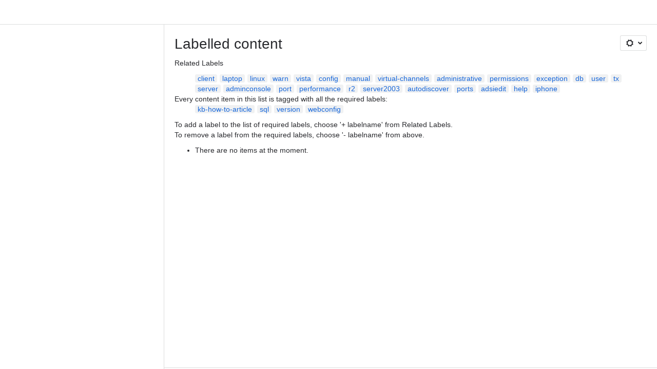

--- FILE ---
content_type: application/javascript
request_url: https://cc-fe-bifrost.prod-east.frontend.public.atl-paas.net/assets/master/datasourceTableView.runtime.4b0ec100.js
body_size: 770
content:
function e(e,a,_,d){Object.defineProperty(e,a,{get:_,set:d,enumerable:!0,configurable:!0})}var a=globalThis,_={},d={},r=a.parcelRequired477;null==r&&((r=function(e){var a=_[e];if(void 0!==a)return a.exports;var r=d[e];if(void 0!==r){delete d[e];var H={id:e,exports:{}};return _[e]=H,r.call(H.exports,H,H.exports),H.exports}var s=Error("Cannot find module '"+e+"'");throw s.code="MODULE_NOT_FOUND",s}).register=function(e,a){d[e]=a},a.parcelRequired477=r);var H=r.register;a.lb||(a.lb=new Set,a.bq=[],a.rlb=e=>{a.lb.add(e),a.pq()},a.rwr=(e,_,d)=>{a.bq.push({b:e,r:_,d}),a.pq()},a.pq=()=>{var e=a.bq.find(e=>e.d.every(e=>a.lb.has(e)));e&&(a.bq=a.bq.filter(a=>a.b!==e.b),e.r(),a.pq())}),H("02nRr",function(a,_){e(a.exports,"register",()=>d,e=>d=e),e(a.exports,"resolve",()=>r,e=>r=e);var d,r,H=new Map;d=function(e,a){for(var _=0;_<a.length-1;_+=2)H.set(a[_],{baseUrl:e,path:a[_+1]})},r=function(e){var a=H.get(e);if(null==a)throw Error("Could not resolve bundle with id "+e);return new URL(a.path,a.baseUrl).toString()}}),r("02nRr").register(new URL("",import.meta.url).toString(),JSON.parse('["bkd4T","datasourceTableView.9a30d669.js","764nc","tooltip.39ce4f8b.js","faXeM","main.7d3406f2.js","iqKwT","AgentProfileCard.610b4430.js","7eOUa","main.59447f74.js","9zjWJ","main.a0c15c17.js","cwwPf","main.bcd96707.js","3a4K1","main.0fcd82ca.js","9J4KV","cs.b9f01e7d.js","8Y9JE","da.18219947.js","gWrRN","de.fc8f0041.js","irKcy","en.d92e0384.js","1aghR","en_GB.73f26b83.js","3jFnE","en_ZZ.47fee1a1.js","11Khz","es.d3b6a214.js","ap0LY","et.e75ca3b6.js","34Ma8","fi.c1597c2f.js","lBwDa","fr.14ed1e6e.js","32Pvr","hu.9601580b.js","b7bFd","is.d9772209.js","6h8Ae","it.a294623d.js","dW8Ws","ja.67927497.js","fJZdm","ko.04c43bb8.js","kfTIE","nb.fa1d7c5f.js","b8M9e","nl.fc5eecfe.js","jMchi","pl.702acc92.js","2xsmF","pt_BR.0fb04576.js","hHyCx","pt_PT.77e6008a.js","gw4Pw","ro.7a5f0e93.js","8rhcn","ru.4bfdbf4c.js","fh5Vk","sk.173f2352.js","aP4eD","sv.7507ae81.js","aJWAE","th.4a054693.js","b96A2","tr.28f66bf7.js","g0ukK","uk.995a185c.js","8DuKk","vi.b98f33f3.js","5aSRq","zh_TW.8ab090b6.js","eQT38","zh.015b15d5.js"]')),a.rlb("eY3St");
//# sourceMappingURL=datasourceTableView.runtime.4b0ec100.js.map


--- FILE ---
content_type: application/javascript
request_url: https://cc-fe-bifrost.prod-east.frontend.public.atl-paas.net/assets/master/PageLayout.cc522458.js
body_size: 12761
content:
function e(e){return e&&e.__esModule?e.default:e}function t(e,t,M,i){Object.defineProperty(e,t,{get:M,set:i,enumerable:!0,configurable:!0})}var M=globalThis.parcelRequired477,i=M.register;i("f8Iqd",function(i,r){t(i.exports,"default",()=>c);var u=M("42omo");function I(e,t,M){var i;return(t="symbol"==typeof(i=function(e,t){if("object"!=typeof e||!e)return e;var M=e[Symbol.toPrimitive];if(void 0!==M){var i=M.call(e,t||"default");if("object"!=typeof i)return i;throw TypeError("@@toPrimitive must return a primitive value.")}return("string"===t?String:Number)(e)}(t,"string"))?i:i+"")in e?Object.defineProperty(e,t,{value:M,enumerable:!0,configurable:!0,writable:!0}):e[t]=M,e}let N={robotsImg:"_4t3iuuw1",trelloErrorImg:"_1bsb11ux _4t3icmky",unverifiedUserImg:"_4t3i1w81",errorBoundaryBox:"_16jlkb7n _1o9zkb7n _i0dlf1ug _1e0c1txw _1bsb1vd0 _vchhusvi _1bah1h6o _2lx21bp4 _19pkoahv _otyroahv _19bvu2gc _u5f3u2gc",errorContent:"_1e0c1txw _4cvr1h6o _2lx21bp4 _y3gn1h6o",errorHeading:"_19pkxy5q",errorMessage:"_19pk1ejb"},a=t=>e(u).createElement(M("gdv5Z").default,{xcss:N.errorMessage},e(u).createElement(M("iXCQx").default,{as:"p"},t.children));class L extends e(u).Component{componentDidCatch(e){let t=e instanceof M("iFil1").SwitcherLoadError?e.reason():(0,M("2PqoT").errorToReason)(e);this.setState({hasError:!0,reason:t},()=>{this.fireOperationalEvent({action:"rendered",attributes:{...t,...this.props.extraAnalyticProps}})}),this.props.onErrorCallback?.(e)}renderErrorBody(){let{reason:t}=this.state;if(t)return t.name===M("jIyl9").FETCH_ERROR_NAME?403===t.status?e(u).createElement(a,null,e(u).createElement(M("gtD4K").default,(0,M("dh538").fg)("product-terminology-refresh")?M("kaECR").default.errorTextUnverifiedAppify:M("kaECR").default.errorTextUnverified)):e(u).createElement(a,null,e(u).createElement(M("gtD4K").default,M("kaECR").default.errorTextNetwork)):e(u).createElement(a,null,e(u).createElement(M("gtD4K").default,M("kaECR").default.errorText))}renderErrorHeading(){let{reason:t}=this.state;if(t)return t.name===M("jIyl9").FETCH_ERROR_NAME&&401===t.status?e(u).createElement(M("gtD4K").default,M("kaECR").default.errorHeadingLoggedOut):t.name===M("jIyl9").FETCH_ERROR_NAME&&403===t.status?e(u).createElement(M("gtD4K").default,M("kaECR").default.errorHeadingUnverified):e(u).createElement(M("gtD4K").default,M("kaECR").default.errorHeading)}renderErrorImage(){let{intl:t,product:i}=this.props,{reason:r}=this.state;return"trello"===i?e(u).createElement("img",{src:"[data-uri]",alt:t.formatMessage(M("kaECR").default.errorImageAltText),className:(0,M("gMc0m").default)([N.trelloErrorImg])}):403===r.status?e(u).createElement("img",{src:"[data-uri]",alt:t.formatMessage(M("kaECR").default.errorImageAltText),className:(0,M("gMc0m").default)([N.unverifiedUserImg])}):e(u).createElement(n,{alt:t.formatMessage(M("kaECR").default.errorImageAltText),className:(0,M("gMc0m").default)([N.robotsImg])})}render(){let{hideFallbackUI:t,children:i}=this.props,{hasError:r}=this.state;return r&&t?e(u).createElement(e(u).Fragment,null):r?e(u).createElement("div",{"data-testid":"error-boundary",className:(0,M("gMc0m").default)([N.errorBoundaryBox])},e(u).createElement("div",{className:(0,M("gMc0m").default)([N.errorContent])},this.renderErrorImage(),e(u).createElement(M("gdv5Z").default,{xcss:N.errorHeading},e(u).createElement(M("cO1el").default,{size:"medium"},this.renderErrorHeading())),this.renderErrorBody())):i}constructor(...e){super(...e),I(this,"state",{hasError:!1}),I(this,"fireOperationalEvent",e=>{this.props.createAnalyticsEvent&&this.props.createAnalyticsEvent({eventType:M("a3xa0").OPERATIONAL_EVENT_TYPE,actionSubject:this.props.triggerSubject||"errorBoundary",...e}).fire(M("a3xa0").NAVIGATION_CHANNEL)})}}let n=t=>{let[i,r]=(0,u.useState)();return(0,u.useEffect)(()=>{M("1pWkd").then(e=>r(e.default))},[]),e(u).createElement("img",{alt:"",...t,src:i})};var c=(0,M("a3xa0").withAnalyticsEvents)()((0,M("gmMgo").default)(L))}),i("iFil1",function(e,t){var i,r=((i={}).AVAILABLE_PRODUCTS="availableProducts",i.PRODUCT_CONFIGURATION="productConfiguration",i.THIRD_PARTY_CONFIG="thirdPartyConfig",i);e.exports.SwitcherLoadErrorReason=r,e.exports.SwitcherLoadError=class extends Error{reason(){let e=this.resultError;return{...(0,M("2PqoT").errorToReason)(e.error?e.error:this.resultError),source:this.errorReason}}constructor(e,t){super(),this.errorReason=void 0,this.resultError=void 0,this.errorReason=e,this.resultError=t}}}),i("1pWkd",function(e,t){e.exports=M("4mJKd")(5)("2PUw9").then(()=>M("6hgg7"))}),i("4mJKd",function(e,t){e.exports=e=>t=>import(M("8tirZ").shardUrl(M("02nRr").resolve(t),e))}),i("8tirZ",function(e,t){Object.defineProperty(e.exports,"__esModule",{value:!0}),e.exports.applyShardToDomain=I,e.exports.domainShardingKey=void 0,e.exports.getDomainShardIndex=i,e.exports.shardUrl=function(e,t){return globalThis[M]?N(e,t):e},e.exports.shardUrlUnchecked=N;let M="__ATLASPACK_ENABLE_DOMAIN_SHARDS";function i(e,t){let M=t+1,i=e.split("").reduce((e,t)=>{let i=(e<<M)-e+t.charCodeAt(0);return i&i},0);return(i%=M)<0&&(i+=M),i}let r=/-\d+$/;function u(e){if(!r.test(e))return e;let t=e.lastIndexOf("-");return e.slice(0,t)}function I(e,t){let M=e.indexOf("."),i=0===t?"":`-${t-1}`;if(-1===M)return`${u(e)}${i}`;let r=u(e.slice(0,M));return`${r}${i}${e.slice(M)}`}function N(e,t){let M=new URL(e),r=i(function(e){let t=e.lastIndexOf("/");if(-1===t||t===e.length-1)throw Error("Expected an absolute URL with a file name, unable to apply sharding.");return e.slice(t+1)}(M.pathname),t);return M.hostname=I(M.hostname,r),M.toString()}e.exports.domainShardingKey=M}),i("02nRr",function(e,M){t(e.exports,"register",()=>i,e=>i=e),t(e.exports,"resolve",()=>r,e=>r=e);var i,r,u=new Map;i=function(e,t){for(var M=0;M<t.length-1;M+=2)u.set(t[M],{baseUrl:e,path:t[M+1]})},r=function(e){var t=u.get(e);if(null==t)throw Error("Could not resolve bundle with id "+e);return new URL(t.path,t.baseUrl).toString()}}),i("fJvXe",function(t,i){var r=M("42omo");let u={sectionBase:"_1reo15vq _18m915vq _x3doia51 _ca0qu2gc _u5f3idpf _n3td12x7 _19bvidpf _19pk1n1a",list:"_ca0qidpf _u5f3idpf _n3tdidpf _19bvidpf _19pkidpf _2hwxidpf _otyridpf _18u0idpf _2mzuglyw",box:"_18u0utpp _2hwxutpp _19pkidpf _otyr1b66",titleBase:"_1reo15vq _18m915vq _19pk12x7 _18u0u2gc _otyr12x7 _1bto1l2s _o5721q9c _syaz1rpy _k48p1wq8"},I=(0,M("a3xa0").withAnalyticsContextData)(t=>({...(0,M("a3xa0").analyticsAttributes)({group:t.sectionId,groupItemsCount:e(r).Children.toArray(t.children).filter(e(r).isValidElement).length})}))(({sectionId:t,title:i,children:I,xcss:N,tag:a="ul"})=>e(r).Children.toArray(I).some(Boolean)?e(r).createElement("section",{className:(0,M("gMc0m").default)([u.sectionBase,N]),"data-testid":`${t}__section`},e(r).createElement("div",{className:(0,M("gMc0m").default)([u.box])},e(r).createElement(M("hhh77").FadeIn,null,i&&e(r).createElement(M("cO1el").default,{as:"h2",size:"xxsmall"},e(r).createElement(M("gdv5Z").default,{xcss:u.titleBase},i))),e(r).createElement(a,{className:(0,M("gMc0m").default)([u.list])},I))):null);t.exports.SectionContainer=I}),i("hhh77",function(t,i){var r=M("42omo");let u={noFade:"_19pkidpf _2hwxidpf _otyridpf _18u0idpf _ca0qidpf _u5f3idpf _n3tdidpf _19bvidpf _tzy4kb7n _syazi7uo",root:"_19pkidpf _2hwxidpf _otyridpf _18u0idpf _ca0qidpf _u5f3idpf _n3tdidpf _19bvidpf _j7hq16na _5sag1bs3 _1pgl5ucs _1o51q7pw _tzy4idpf _syazi7uo"};t.exports.FadeIn=({children:t,className:i,disableAnimation:I,tag:N="div"})=>e(r).createElement(N,{className:(0,M("gMc0m").default)([I&&u.noFade||!I&&u.root,i])},t)}),i("6FJLn",function(i,r){t(i.exports,"default",()=>I);var u=M("42omo"),I=e(u).forwardRef((t,i)=>{let{icon:r,isDraggable:I,setIsLinkItemHovered:N,isOverflowButton:a,...L}=t;return e(u).createElement(M("lYygP").default,{icon:e(u).createElement("span",{className:(0,M("gMc0m").default)(["_2hwxr5cr"])},r),...L,isDraggable:I,setIsLinkItemHovered:N,ref:i,isOverflowButton:a,className:(0,M("gMc0m").default)(["_2rkom6m2 _4bfu1snc _1hmsagmp _ajmmvv82 _ca0q1a66 _u5f31a66 _n3td1a66 _19bv1a66 _9h8h1kw7 _f8pj1kw7 _v0vw1kw7 _30l31kw7"])})})}),i("lYygP",function(t,i){var r,u=M("42omo");let I=e=>{let t=(0,M("39XmP").default)({bridge:"appSwitcher",product:e??"appSwitcher"}),{createAnalyticsEvent:i}=(0,M("inPa6").useAnalyticsEvents)();return r=>{try{let e=new URL(r),M=e.searchParams.get("continue");if(!M)return t(r);let i=t(M);return e.searchParams.set("continue",i),e.toString()}catch(t){return i({eventType:M("a3xa0").OPERATIONAL_EVENT_TYPE,action:"failed",actionSubject:"analyticsUrlWrapping",attributes:{url:r,product:e}}).fire(M("a3xa0").NAVIGATION_CHANNEL),r}}};var N=((r={}).New="new",r.Try="try",r);let a={new:{label:M("d3Dtl").default.newLozenge,componentProps:{appearance:"new"}},try:{label:M("d3Dtl").default.tryLozenge,componentProps:{appearance:"new"}}},L={fadeIn:"_1bsb1osq",itemDescription:"_1reo15vq _18m915vq _1e0c1ule _1bto1l2s _2hwxxy5q",hoveredDescription:"_2hwxxncg",titleWrapper:"_1e0c1ule",overflowTitleWrapper:"_1reo15vq _18m915vq _1bsb1n8h _o5721q9c _1bto1l2s",hasDescription:"_19pk1i6y _otyr1i6y"},n=e(u).forwardRef(({icon:t,description:i,elemAfter:r,onClick:N,children:n,lozenges:c,product:o,tag:j,href:s,isDraggable:g,isHovered:y,setIsLinkItemHovered:T,disableAnimation:D,isOverflowButton:l,onContextMenu:d,...E},x)=>{let S=e(u).useRef(null),{productSwitcher:A}=(0,M("4Hb4m").useUnifiedAnalyticsContext)(),{fireMenuStateChanged:z}=(0,M("4dUSY").useUnifiedAnalytics)(),w=I(A??"appSwitcher"),m=s?w(s):s;e(u).useEffect(()=>()=>{S.current&&clearTimeout(S.current)},[]);let C=e(u).useMemo(()=>{if(e(u).isValidElement(i)||"string"==typeof i)return e(u).createElement("span",{className:(0,M("gMc0m").default)([L.itemDescription,y&&L.hoveredDescription])},i)},[i,y]),O=e(u).useMemo(()=>c?.length?e(u).createElement(M("f8Iqd").default,{product:o,triggerSubject:"switcherItemLozengeErrorBoundary",hideFallbackUI:!0},e(u).createElement(e(u).Fragment,null,c.map((t,i)=>{let{componentProps:r,label:I}=a[t];return e(u).createElement("span",{key:i,style:{marginLeft:"var(--ds-space-100, 8px)"}},e(u).createElement(M("5nBzc").default,{...r,testId:"switcher-item-lozenge"},e(u).createElement(M("gtD4K").default,I)))}),e(u).createElement(M("a3xa0").RenderTracker,{subject:M("a3xa0").SWITCHER_ITEM_LOZENGES_SUBJECT,data:{product:o,lozenges:c,children:n,description:i}}))):null,[c,o,n,i]);return e(u).createElement(M("hhh77").FadeIn,{disableAnimation:D,tag:j,className:(0,M("gMc0m").default)([L.fadeIn])},e(u).createElement(M("gdv5Z").default,{onMouseEnter:e=>{T?.(!0),e.target&&g&&(S.current&&clearTimeout(S.current),S.current=window.setTimeout(()=>{e.target.style.cursor="grab",S.current=null},800))},onMouseLeave:e=>{T?.(!1),e.target&&g&&(S.current&&(clearTimeout(S.current),S.current=null),e.target.style.cursor="")},onContextMenu:e=>{d&&d(e)}},e(u).createElement(M("cGtPE").default,{testId:"switcher-base-item",description:C,iconBefore:t,shouldTitleWrap:!1,shouldDescriptionWrap:!1,iconAfter:r,target:E.target??"_blank",href:m??"#",onClick:e=>{s||e.preventDefault(),N&&N(e),l||z({itemState:"taskCompleted"})},ref:x,...E},e(u).createElement("span",{className:(0,M("gMc0m").default)([L.titleWrapper,C&&L.hasDescription,g&&y&&L.overflowTitleWrapper])},n,O))))});t.exports.LozengeType=N,t.exports.default=n}),i("4Hb4m",function(t,i){var r=M("42omo");let u=(0,r.createContext)(void 0);t.exports.UnifiedAnalyticsContextProvider=({productSwitcher:t="appSwitcher",cloudId:M="unknown",hasSwitcherAnalytics:i=!1,hasDiscoverySection:I=!1,switcherLinks:N,children:a})=>{let[L,n]=(0,r.useState)({}),c=(0,r.useCallback)(e=>{n(t=>({...t,...e}))},[]),o=(0,r.useMemo)(()=>({productSwitcher:t,cloudId:M,hasSwitcherAnalytics:i,currentOrg:N?.currentSiteOrgWithUnit?.orgId,currentUnit:N?.currentSiteOrgWithUnit?.unitId,thirdPartyConfig:N?.thirdPartyConfig,customLinks:N?.customLinks,organisations:N?.organisations,hasDiscoverySection:L.hasDiscoverySection??I,updateContext:c}),[t,M,i,N,L.hasDiscoverySection,I,c]);return e(r).createElement(u.Provider,{value:o},a)},t.exports.useUnifiedAnalyticsContext=()=>(0,r.useContext)(u)??{productSwitcher:"appSwitcher",cloudId:"unknown",hasSwitcherAnalytics:!1,thirdPartyConfig:void 0,hasDiscoverySection:!1,customLinks:void 0,organisations:void 0,currentOrg:void 0,currentUnit:void 0},t.exports.useUpdateUnifiedAnalyticsContext=()=>{let e=(0,r.useContext)(u);return e?.updateContext}}),i("4dUSY",function(e,t){var i=M("42omo");let r="unknown_org",u="unknown_unit",I="UNDEFINED_PRODUCT",N="unknown_site",a={"1pApp":0,"3pApp":1,discoverMore:2,customLink:3},L={navLayer:"global",navContainer:"top",navVersion:4};e.exports.UNIFIED_INSTRUMENTATION_SOURCE="topNav",e.exports.UNDEFINED_ORG=r,e.exports.UNDEFINED_UNIT=u,e.exports.useUnifiedAnalytics=function(){let{createAnalyticsEvent:e}=(0,M("inPa6").useAnalyticsEvents)(),{productSwitcher:t,hasDiscoverySection:n,thirdPartyConfig:c,currentOrg:o,currentUnit:j,organisations:s,customLinks:g,cloudId:y}=(0,M("4Hb4m").useUnifiedAnalyticsContext)(),T=(0,M("dh538").fg)("navx-app-switcher-unified-instrumentation-fe"),D=(c?.length??0)>0,l=(0,i.useRef)(!1),d=(0,i.useCallback)(e=>{let t=a[e];return"customLink"===e&&D&&!n?t-1:"customLink"!==e||D||n?t:t-2},[n,D]),E=(0,i.useMemo)(()=>({actionSubject:"atlassianSwitcher",eventType:"ui",source:"topNav",product:t,tags:["navigationExperiences"]}),[t]),x=(0,i.useCallback)(t=>{T&&e({...E,eventType:M("a3xa0").UI_EVENT_TYPE,action:"changed",actionSubjectId:"atlassianSwitcherMenuState",attributes:{...L,...t}}).fire(M("a3xa0").NAVIGATION_CHANNEL)},[e,E,T]),S=(0,i.useCallback)(()=>{T&&e({...E,eventType:M("a3xa0").UI_EVENT_TYPE,action:"clicked",actionSubjectId:"atlassianSwitcherOrgExpand",attributes:{...L}}).fire(M("a3xa0").NAVIGATION_CHANNEL)},[e,E,T]),A=(0,i.useCallback)(t=>{T&&e({...E,eventType:M("a3xa0").UI_EVENT_TYPE,action:"viewed",actionSubjectId:"atlassianSwitcherOrgExpandList",attributes:{...L,...t}}).fire(M("a3xa0").NAVIGATION_CHANNEL)},[e,E,T]),z=(0,i.useCallback)(t=>{T&&e({...E,eventType:M("a3xa0").UI_EVENT_TYPE,action:"clicked",actionSubjectId:"atlassianSwitcherOrgExpandItem",attributes:{...L,...t}}).fire(M("a3xa0").NAVIGATION_CHANNEL)},[e,E,T]),w=(0,i.useCallback)(t=>{T&&e({...E,eventType:M("a3xa0").UI_EVENT_TYPE,action:"clicked",actionSubjectId:"atlassianSwitcherItemExpand",attributes:{...L,...t,groupIndex:d(t.groupIdentifier),groupItemProduct:t.groupItemProduct??I,groupItemSiteId:y??N}}).fire(M("a3xa0").NAVIGATION_CHANNEL)},[e,E,T,d,y]),m=(0,i.useCallback)(t=>{T&&e({...E,eventType:M("a3xa0").UI_EVENT_TYPE,action:"viewed",actionSubjectId:"atlassianSwitcherItemExpandList",attributes:{...L,...t,groupIndex:d(t.groupIdentifier),groupItemProduct:t.groupItemProduct??I,groupItemSiteId:y??N}}).fire(M("a3xa0").NAVIGATION_CHANNEL)},[e,E,T,d,y]),C=(0,i.useCallback)(t=>{T&&e({...E,eventType:M("a3xa0").UI_EVENT_TYPE,action:"clicked",actionSubjectId:"atlassianSwitcherItemExpandItem",attributes:{...L,...t,groupIndex:d(t.groupIdentifier),groupItemProduct:t.groupItemProduct??I,groupItemSiteId:y??N,expandItemCloudId:t.expandItemCloudId??N}}).fire(M("a3xa0").NAVIGATION_CHANNEL)},[e,E,T,d,y]),O=(0,i.useCallback)(t=>{if(!T||l.current)return;let i=g?.length,I=t.firstPartyProducts.length>M("dNevS").MAX_ITEMS_TO_SHOW;e({...E,eventType:M("a3xa0").UI_EVENT_TYPE,action:"viewed",actionSubjectId:"atlassianSwitcherMenu",attributes:{...L,isOrderCustomized:t.isOrderCustomized,selectedOrg:o??r,currentOrg:o??r,selectedUnit:j??u,currentUnit:j??u,orgCount:s?.size??0,orgList:Array.from(s?.keys()??[]),groupList:[{groupIdentifier:"1pApp",groupItemCount:I?M("dNevS").MAX_ITEMS_TO_SHOW:t.firstPartyProducts.length,groupItemList:I?t.firstPartyProducts.slice(0,M("dNevS").MAX_ITEMS_TO_SHOW).map(e=>e.productType):t.firstPartyProducts.map(e=>e.productType),showMoreButton:I,inMoreItemCount:I?t.firstPartyProducts.length-M("dNevS").MAX_ITEMS_TO_SHOW:0,inMoreItemList:I?t.firstPartyProducts.slice(M("dNevS").MAX_ITEMS_TO_SHOW).map(e=>e.productType):[]},...D?[{groupIdentifier:"3pApp",groupItemCount:c?.length??0,groupItemList:c?.map(e=>e.type)??[],showMoreButton:!1,inMoreItemCount:0,inMoreItemList:[]}]:[],...n?[{groupIdentifier:"discoverMore",groupItemCount:1,groupItemList:["moreAtlassianApps"],showMoreButton:!1,inMoreItemCount:0,inMoreItemList:[]}]:[],...(i??0)>0?[{groupIdentifier:"customLink",groupItemCount:i,showMoreButton:!1,inMoreItemCount:0}]:[]].map((e,t)=>({...e,groupIndex:t}))}}).fire(M("a3xa0").NAVIGATION_CHANNEL),l.current=!0},[e,E,T,o,j,s,g,c,D,n]),p=(0,i.useCallback)(t=>{T&&e({...E,eventType:M("a3xa0").UI_EVENT_TYPE,action:"clicked",actionSubjectId:"atlassianSwitcherItem",attributes:{...L,...t,groupIndex:d(t.groupIdentifier),groupItemProduct:t.groupItemProduct??I,groupItemSiteId:y??N}}).fire(M("a3xa0").NAVIGATION_CHANNEL)},[e,E,T,d,y]),f=(0,i.useCallback)(t=>{T&&e({...E,eventType:M("a3xa0").UI_EVENT_TYPE,action:"scrolled",actionSubjectId:"atlassianSwitcherMenu",attributes:{...L,...t,selectedOrg:o??r,selectedUnit:j??u}}).fire(M("a3xa0").NAVIGATION_CHANNEL)},[e,E,T,o,j]),k=(0,i.useCallback)(t=>{T&&e({...E,eventType:M("a3xa0").UI_EVENT_TYPE,action:"clicked",actionSubjectId:"atlassianSwitcherItemReorderDropdown",attributes:{...L,...t,groupIndex:d(t.groupIdentifier),groupItemProduct:t.groupItemProduct??I,groupItemSiteId:y??N}}).fire(M("a3xa0").NAVIGATION_CHANNEL)},[e,E,T,d,y]),Y=(0,i.useCallback)(t=>{T&&e({...E,eventType:M("a3xa0").UI_EVENT_TYPE,action:"clicked",actionSubjectId:"atlassianSwitcherOverflowButton",attributes:{...L,...t}}).fire(M("a3xa0").NAVIGATION_CHANNEL)},[e,E,T]),U=(0,i.useCallback)(t=>{T&&e({...E,eventType:M("a3xa0").UI_EVENT_TYPE,action:"viewed",actionSubjectId:"atlassianSwitcherItemReorderDropdownList",attributes:{...L,...t,groupIndex:d(t.groupIdentifier),groupItemProduct:t.groupItemProduct??I,groupItemSiteId:y??N}}).fire(M("a3xa0").NAVIGATION_CHANNEL)},[e,E,T,d,y]),h=(0,i.useCallback)(t=>{T&&e({...E,eventType:M("a3xa0").UI_EVENT_TYPE,action:"clicked",actionSubjectId:"atlassianSwitcherItemReorderDropdownListItem",attributes:{...L,...t,groupIndex:d(t.groupIdentifier),groupItemProduct:t.groupItemProduct??I,groupItemSiteId:y??N}}).fire(M("a3xa0").NAVIGATION_CHANNEL)},[e,E,T,d,y]);return{fireItemClicked:p,fireItemDragged:(0,i.useCallback)(t=>{T&&e({...E,eventType:M("a3xa0").UI_EVENT_TYPE,action:"dragged",actionSubjectId:"atlassianSwitcherItem",attributes:{...L,...t,groupIndex:d(t.groupIdentifier),groupItemProduct:t.groupItemProduct??I,groupItemSiteId:y??N}}).fire(M("a3xa0").NAVIGATION_CHANNEL)},[e,E,T,d,y]),fireMenuStateChanged:x,fireMenuViewed:O,fireMenuScrolled:f,fireOrgDropdownClicked:S,fireOrgDropdownViewed:A,fireOrgListItemClicked:z,fireOverflowButtonClicked:Y,fireReorderDropdownClicked:k,fireReorderDropdownItemClicked:h,fireReorderDropdownViewed:U,fireSwitcherItemExpandClicked:w,fireSwitcherItemExpandListViewed:m,fireSwitcherItemExpandItemClicked:C}}}),i("dNevS",function(e,t){var i=M("42omo");let r=(0,i.createContext)({itemListLength:0,reorderItem:void 0,numNonDraggableItems:0});e.exports.MAX_ITEMS_TO_SHOW=7,e.exports.DraggableItemListContext=r,e.exports.useDraggableItemListProvider=()=>(0,i.useContext)(r)}),i("dcO0p",function(e,t){var M,i,r=((M={}).PRODUCT="product",M.ADMIN="admin",M.TRY="try",M.JOIN="join",M.CUSTOM_LINK="customLink",M.EMPTY_STATE_EXPLORE_PRODUCTS="empty-state-explore-products",M.OVERFLOW="overflow",M),u=((i={}).CONFLUENCE="confluence.ondemand",i.JIRA_CORE="jira-core.ondemand",i.JIRA_SOFTWARE="jira-software.ondemand",i.JIRA_SERVICE_DESK="jira-servicedesk.ondemand",i.BITBUCKET="bitbucket",i.OPSGENIE="opsgenie",i.STATUSPAGE="statuspage",i.TRELLO="trello",i.COMPASS="compass",i.TEAM_CENTRAL="townsquare",i.JIRA_PRODUCT_DISCOVERY="jira-product-discovery",i);e.exports.AnalyticsItemType=r,e.exports.ProductKey=u}),i("9irGW",function(e,t){var i=M("42omo");let r="discovery-section-rendered";e.exports.notifyDiscoverySectionRendered=e=>{if(void 0!==globalThis?.document){let t=new CustomEvent(r,{detail:{renderedContent:e}});globalThis.document.dispatchEvent(t)}},e.exports.useDiscoverySectionEventListener=e=>{let t=(0,i.useRef)(e);t.current=e,(0,i.useEffect)(()=>{let e=e=>{t.current(e)};return globalThis?.document?.addEventListener(r,e),()=>{globalThis?.document?.removeEventListener(r,e)}},[])}});
//# sourceMappingURL=PageLayout.cc522458.js.map
